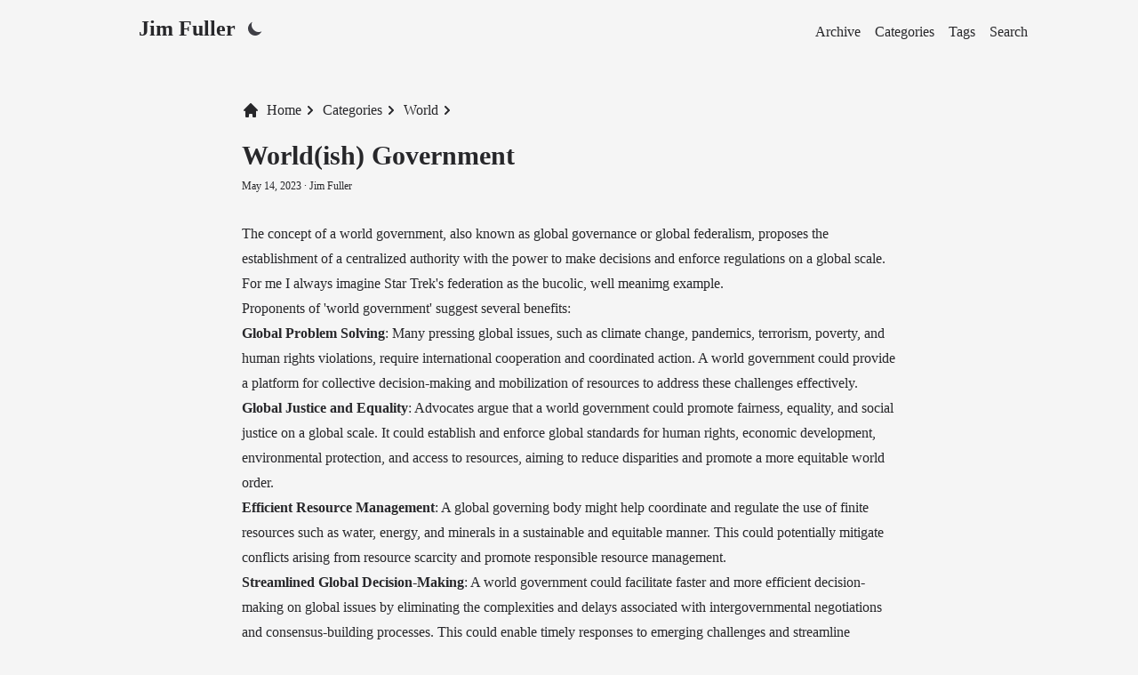

--- FILE ---
content_type: text/html; charset=utf-8
request_url: https://blog.jim.fuller.name/worldish-government
body_size: 3840
content:
<!DOCTYPE html>
<html lang="en">

<head>
    <meta charset="utf-8" />
    <meta name="viewport" content="width=device-width, initial-scale=1.0" />
    <meta name="generator" content="Pelican" />
    <title>World(ish) Government</title>
    <link rel="stylesheet" href="https://cdnjs.cloudflare.com/ajax/libs/font-awesome/5.15.4/css/all.min.css" />
    <link rel="stylesheet" href="https://fonts.googleapis.com/css?family=Roboto+Slab|Ruda" />
    <link rel="stylesheet" type="text/css" href="https://blog.jim.fuller.name/theme/css/main.css" />
    <link rel="stylesheet" href="https://blog.jim.fuller.name/theme/css/stork.css">
    <link rel="stylesheet" media="screen and (prefers-color-scheme: dark)"
        href="https://blog.jim.fuller.name/theme/css/stork-dark.css">
    <link
        href="https://blog.jim.fuller.name/feeds/all.atom.xml"
        type="application/atom+xml" rel="alternate" title="Jim Fuller Atom Feed" />
<meta name="description" content="A World Government already exists" />
    <script>
        if (localStorage.getItem('color-theme') === 'dark' || (!('color-theme' in localStorage) && window.matchMedia(
                '(prefers-color-scheme: dark)').matches)) {
            document.documentElement.classList.add('dark');
        } else {
            document.documentElement.classList.remove('dark')
        }
    </script>
</head>

<body class="min-h-screen flex flex-col max-w-7xl lg:max-w-none text-zinc-800 bg-neutral-100 
    dark:bg-neutral-900 dark:text-zinc-300 container mx-auto justify-center md:px-3 ">
    <nav class="sm:flex sm:justify-between xl:ml-32 pl-4 items-center">
        <div class="flex pt-4">
            <h1 class="font-semibold text-2xl"><a href="https://blog.jim.fuller.name/">Jim Fuller</a></h1>
            <button id="theme-toggle" type="button"
                class="text-zinc-700 dark:text-zinc-400 rounded-full focus:outline-none text-sm ml-2 p-1">
                <svg id="theme-toggle-dark-icon" class="w-5 h-5 hidden" fill="currentColor" viewBox="0 0 20 20"
                    xmlns="http://www.w3.org/2000/svg">
                    <path d="M17.293 13.293A8 8 0 016.707 2.707a8.001 8.001 0 1010.586 10.586z"></path>
                </svg>
                <svg id="theme-toggle-light-icon" class="w-5 h-5 hidden" fill="currentColor" viewBox="0 0 20 20"
                    xmlns="http://www.w3.org/2000/svg">
                    <path
                        d="M10 2a1 1 0 011 1v1a1 1 0 11-2 0V3a1 1 0 011-1zm4 8a4 4 0 11-8 0 4 4 0 018 0zm-.464 4.95l.707.707a1 1 0 001.414-1.414l-.707-.707a1 1 0 00-1.414 1.414zm2.12-10.607a1 1 0 010 1.414l-.706.707a1 1 0 11-1.414-1.414l.707-.707a1 1 0 011.414 0zM17 11a1 1 0 100-2h-1a1 1 0 100 2h1zm-7 4a1 1 0 011 1v1a1 1 0 11-2 0v-1a1 1 0 011-1zM5.05 6.464A1 1 0 106.465 5.05l-.708-.707a1 1 0 00-1.414 1.414l.707.707zm1.414 8.486l-.707.707a1 1 0 01-1.414-1.414l.707-.707a1 1 0 011.414 1.414zM4 11a1 1 0 100-2H3a1 1 0 000 2h1z"
                        fill-rule="evenodd" clip-rule="evenodd"></path>
                </svg>
            </button>
        </div>
        <ul class="flex flex-wrap lg:mr-24 md:pt-0">
            <li class="mr-4 pt-6"><a  href="https://blog.jim.fuller.name/archives.html">Archive</a></li>
            <li class="mr-4 pt-6"><a                     href="https://blog.jim.fuller.name/categories.html">Categories</a></li>
            <li class="mr-4 pt-6"><a  href="https://blog.jim.fuller.name/tags.html">Tags</a></li>
            <li class="mr-4 pt-6"><a  href="https://blog.jim.fuller.name/search.html">Search</a></li>
        </ul>
    </nav>
    <div class="flex-grow md:max-w-screen-md md:mx-auto md:w-3/4 px-4">
        <nav class="text-zinc-800 dark:text-zinc-300 mt-12 pb-2 md:mt-16" aria-label="Breadcrumb">
            <ul class="p-0 inline-flex items-center">
                <li class="flex items-center">
                    <a href="https://blog.jim.fuller.name/" class="text-zinc-800 dark:text-zinc-300 inline-flex items-center">
                        <svg class="w-5 h-5 mr-2" fill="currentColor" viewBox="0 0 20 20"
                            xmlns="http://www.w3.org/2000/svg">
                            <path
                                d="M10.707 2.293a1 1 0 00-1.414 0l-7 7a1 1 0 001.414 1.414L4 10.414V17a1 1 0 001 1h2a1 1 0 001-1v-2a1 1 0 011-1h2a1 1 0 011 1v2a1 1 0 001 1h2a1 1 0 001-1v-6.586l.293.293a1 1 0 001.414-1.414l-7-7z">
                            </path>
                        </svg>
                        Home
                    </a>
                    <svg class="fill-current w-3 h-3 mr-2 ml-1" xmlns="http://www.w3.org/2000/svg"
                        viewBox="0 0 320 512">
                        <path
                            d="M285.476 272.971L91.132 467.314c-9.373 9.373-24.569 9.373-33.941 0l-22.667-22.667c-9.357-9.357-9.375-24.522-.04-33.901L188.505 256 34.484 101.255c-9.335-9.379-9.317-24.544.04-33.901l22.667-22.667c9.373-9.373 24.569-9.373 33.941 0L285.475 239.03c9.373 9.372 9.373 24.568.001 33.941z" />
                    </svg>
                </li>
                <li class="flex items-center">
                    <a href="https://blog.jim.fuller.name/categories.html">Categories</a>
                    <svg class="fill-current w-3 h-3 mr-2 ml-1" xmlns="http://www.w3.org/2000/svg"
                        viewBox="0 0 320 512">
                        <path
                            d="M285.476 272.971L91.132 467.314c-9.373 9.373-24.569 9.373-33.941 0l-22.667-22.667c-9.357-9.357-9.375-24.522-.04-33.901L188.505 256 34.484 101.255c-9.335-9.379-9.317-24.544.04-33.901l22.667-22.667c9.373-9.373 24.569-9.373 33.941 0L285.475 239.03c9.373 9.372 9.373 24.568.001 33.941z" />
                    </svg>
                </li>
                <li class="flex items-center">
                    <a href="https://blog.jim.fuller.name/category/world.html">World</a>
                </li>
                <svg class="fill-current w-3 h-3 mr-2 ml-1" xmlns="http://www.w3.org/2000/svg" viewBox="0 0 320 512">
                    <path
                        d="M285.476 272.971L91.132 467.314c-9.373 9.373-24.569 9.373-33.941 0l-22.667-22.667c-9.357-9.357-9.375-24.522-.04-33.901L188.505 256 34.484 101.255c-9.335-9.379-9.317-24.544.04-33.901l22.667-22.667c9.373-9.373 24.569-9.373 33.941 0L285.475 239.03c9.373 9.372 9.373 24.568.001 33.941z" />
                </svg>
            </ul>
        </nav>

<main>
  <header>
    <h1 class="font-semibold text-3xl my-2">World(ish) Government</h1>
    <footer class="flex text-sm text-zinc-800 dark:text-zinc-400">
      <div class="flex text-xs text-zinc-800 dark:text-zinc-400">
        <time>May 14, 2023</time>
        <div>
        </div>
        <div>
          <span>&nbsp;·&nbsp;Jim Fuller</span>
        </div>
      </div>
    </footer>
  </header>
  <div class="max-w-7xl container mx-auto my-8 text-zinc-800 dark:text-zinc-300  
              prose lg:max-w-none prose-headings:text-zinc-800 prose-headings:dark:text-zinc-300 
              prose-h1:text-3xl lg:prose-h1:text-3xl prose-headings:font-semibold 
              prose-pre:bg-zinc-200 prose-pre:text-zinc-800
              dark:prose-pre:bg-zinc-800 dark:prose-pre:text-zinc-200
              prose-blockquote:text-zinc-800
              dark:prose-blockquote:text-zinc-200
              prose-a:text-gray-500
              dark:prose-a:text-gray-400
              dark:prose-strong:text-zinc-200 
              dark:prose-code:text-zinc-200
              dark:prose-code:bg-zinc-800
              prose-code:bg-zinc-200
              prose-code:font-light
              prose-img:rounded-md
              ">
    <p>The concept of a world government, also known as global governance or global federalism, proposes the establishment of a centralized authority with the power to 
make decisions and enforce regulations on a global scale. For me I always imagine Star Trek's federation as the bucolic, well meanimg example.</p>
<p>Proponents of 'world government' suggest several benefits:</p>
<p><strong>Global Problem Solving</strong>: Many pressing global issues, such as climate change, pandemics, terrorism, poverty, and human rights violations, require international cooperation and coordinated action. A world government could provide a platform for collective decision-making and mobilization of resources to address these challenges effectively.</p>
<p><strong>Global Justice and Equality</strong>: Advocates argue that a world government could promote fairness, equality, and social justice on a global scale. It could establish and enforce global standards for human rights, economic development, environmental protection, and access to resources, aiming to reduce disparities and promote a more equitable world order.</p>
<p><strong>Efficient Resource Management</strong>: A global governing body might help coordinate and regulate the use of finite resources such as water, energy, and minerals in a sustainable and equitable manner. This could potentially mitigate conflicts arising from resource scarcity and promote responsible resource management.</p>
<p><strong>Streamlined Global Decision-Making</strong>: A world government could facilitate faster and more efficient decision-making on global issues by eliminating the complexities and delays associated with intergovernmental negotiations and consensus-building processes. This could enable timely responses to emerging challenges and streamline international cooperation.</p>
<p><strong>Peace and Security</strong>: A world government could aim to prevent or resolve conflicts among nations through diplomatic means, arbitration, and enforceable international law. The centralized authority could help reduce the risk of war, promote stability, and coordinate efforts to address global security challenges.</p>
<p>Critics argue that centralized global governance erodes national sovereignty, limit individual freedoms, and create an unaccountable and distant authority. I do not disagree eg. distributed 'power' naturally 
compartmentalises ... decentralised approaches are more robust, etc ... clearly there are pros/cons to balance.</p>
<p>Practical feasibility of a world government seems low ... or perhaps predicated on something awful like some singular event where the few rule the many. I guess it is possible that such a singular
event could unify the nations of the world to act as one (ex. Climate, Asteroid, Alien invasion ...) but based on recent human performance during COVID I find it hard to 
imagine.</p>
<p>Another way to think about this is to look how interconnected the world already is ... commerce is certainely global with the largest entities approaching the size of major
nations. </p>
<p>There is also deep integration between countries now eg. a russian oligarch financing outcomes in the United States (or Congo, Sudan, etc) or a mexican president directing a bloc of voters in the US and the 
myriad of interventions between countries large and small ... regardless to say of the legality of such integration ... it is integration nonetheless.</p>
<p>TLDR (narrator: not at the end Jim!): we will get a world 'government' but it will not be Star Trek.</p>
    <!-- <div class="aspect-w-16 aspect-h-9 mx-auto"></div> CSS placeholder -->
  </div>
  <footer class="flex flex-col mt-10 ">
    <ul class="flex flex-wrap">
      <a href="https://blog.jim.fuller.name/tag/random.html">
        <li
          class="bg-zinc-200 hover:bg-zinc-300 dark:hover:bg-zinc-800 dark:bg-zinc-700 text-zinc-500 dark:text-neutral-400 mb-2 mr-2 px-3 py-1.5 rounded-md transition ease-in active:-translate-y-1 active:scale-110 duration-75">
          random
        </li>
      </a>
    </ul>
    <div class="flex w-full my-2 bg-zinc-200 dark:bg-zinc-700 rounded-lg">
      <div class="w-1/2 rounded-l-lg"></div>
    </div>
    <div class="flex bg-zinc-200 dark:bg-zinc-700 py-2 rounded-lg justify-center space-x-2 text-xs">
    </div>
  </footer>
  <div>
  </div>
</main>

    </div>
    <footer class="flex w-full text-xs justify-center mt-10 mb-6 text-zinc-500 dark:text-zinc-400">
        <div class="px-4">
            <span>©2022&nbsp;&#8226;&nbsp;</span>Powered by
            <a class="underline" href="https://getpelican.com/">Pelican</a>&nbsp;&
            <a class="underline" href="https://github.com/aleylara/Papyrus">&nbsp;Papyrus</a>
        </div>
    </footer>


    <script>
        let themeToggleDarkIcon = document.getElementById('theme-toggle-dark-icon');
        let themeToggleLightIcon = document.getElementById('theme-toggle-light-icon');
        if (localStorage.getItem('color-theme') === 'dark' || (!('color-theme' in localStorage) && window.matchMedia(
                '(prefers-color-scheme: dark)').matches)) {
            themeToggleLightIcon.classList.remove('hidden');
        } else {
            themeToggleDarkIcon.classList.remove('hidden');
        }
        let themeToggleBtn = document.getElementById('theme-toggle');
        themeToggleBtn.addEventListener('click', function () {
            themeToggleDarkIcon.classList.toggle('hidden');
            themeToggleLightIcon.classList.toggle('hidden');
            if (localStorage.getItem('color-theme')) {
                if (localStorage.getItem('color-theme') === 'light') {
                    document.documentElement.classList.add('dark');
                    localStorage.setItem('color-theme', 'dark');
                } else {
                    document.documentElement.classList.remove('dark');
                    localStorage.setItem('color-theme', 'light');
                }
            } else {
                if (document.documentElement.classList.contains('dark')) {
                    document.documentElement.classList.remove('dark');
                    localStorage.setItem('color-theme', 'light');
                } else {
                    document.documentElement.classList.add('dark');
                    localStorage.setItem('color-theme', 'dark');
                }
            }
        });
    </script>
    <script src="https://files.stork-search.net/releases/v1.4.0/stork.js"></script>
    <script>
        stork.register("sitesearch", "https://blog.jim.fuller.name/search-index.st")
    </script>
</body>

</html>

--- FILE ---
content_type: text/html; charset=utf-8
request_url: https://blog.jim.fuller.name/search-index.st
body_size: 2361
content:
<!DOCTYPE html>
<html lang="en">

<head>
    <meta charset="utf-8" />
    <meta name="viewport" content="width=device-width, initial-scale=1.0" />
    <meta name="generator" content="Pelican" />
    <title> Jim Fuller </title>
    <link rel="stylesheet" href="https://cdnjs.cloudflare.com/ajax/libs/font-awesome/5.15.4/css/all.min.css" />
    <link rel="stylesheet" href="https://fonts.googleapis.com/css?family=Roboto+Slab|Ruda" />
    <link rel="stylesheet" type="text/css" href="https://blog.jim.fuller.name/theme/css/main.css" />
    <link rel="stylesheet" href="https://blog.jim.fuller.name/theme/css/stork.css">
    <link rel="stylesheet" media="screen and (prefers-color-scheme: dark)"
        href="https://blog.jim.fuller.name/theme/css/stork-dark.css">
    <link
        href="https://blog.jim.fuller.name/feeds/all.atom.xml"
        type="application/atom+xml" rel="alternate" title="Jim Fuller Atom Feed" />
    <script>
        if (localStorage.getItem('color-theme') === 'dark' || (!('color-theme' in localStorage) && window.matchMedia(
                '(prefers-color-scheme: dark)').matches)) {
            document.documentElement.classList.add('dark');
        } else {
            document.documentElement.classList.remove('dark')
        }
    </script>
</head>

<body class="min-h-screen flex flex-col max-w-7xl lg:max-w-none text-zinc-800 bg-neutral-100 
    dark:bg-neutral-900 dark:text-zinc-300 container mx-auto justify-center md:px-3 ">
    <nav class="sm:flex sm:justify-between xl:ml-32 pl-4 items-center">
        <div class="flex pt-4">
            <h1 class="font-semibold text-2xl"><a href="https://blog.jim.fuller.name/">Jim Fuller</a></h1>
            <button id="theme-toggle" type="button"
                class="text-zinc-700 dark:text-zinc-400 rounded-full focus:outline-none text-sm ml-2 p-1">
                <svg id="theme-toggle-dark-icon" class="w-5 h-5 hidden" fill="currentColor" viewBox="0 0 20 20"
                    xmlns="http://www.w3.org/2000/svg">
                    <path d="M17.293 13.293A8 8 0 016.707 2.707a8.001 8.001 0 1010.586 10.586z"></path>
                </svg>
                <svg id="theme-toggle-light-icon" class="w-5 h-5 hidden" fill="currentColor" viewBox="0 0 20 20"
                    xmlns="http://www.w3.org/2000/svg">
                    <path
                        d="M10 2a1 1 0 011 1v1a1 1 0 11-2 0V3a1 1 0 011-1zm4 8a4 4 0 11-8 0 4 4 0 018 0zm-.464 4.95l.707.707a1 1 0 001.414-1.414l-.707-.707a1 1 0 00-1.414 1.414zm2.12-10.607a1 1 0 010 1.414l-.706.707a1 1 0 11-1.414-1.414l.707-.707a1 1 0 011.414 0zM17 11a1 1 0 100-2h-1a1 1 0 100 2h1zm-7 4a1 1 0 011 1v1a1 1 0 11-2 0v-1a1 1 0 011-1zM5.05 6.464A1 1 0 106.465 5.05l-.708-.707a1 1 0 00-1.414 1.414l.707.707zm1.414 8.486l-.707.707a1 1 0 01-1.414-1.414l.707-.707a1 1 0 011.414 1.414zM4 11a1 1 0 100-2H3a1 1 0 000 2h1z"
                        fill-rule="evenodd" clip-rule="evenodd"></path>
                </svg>
            </button>
        </div>
        <ul class="flex flex-wrap lg:mr-24 md:pt-0">
            <li class="mr-4 pt-6"><a  href="https://blog.jim.fuller.name/archives.html">Archive</a></li>
            <li class="mr-4 pt-6"><a                     href="https://blog.jim.fuller.name/categories.html">Categories</a></li>
            <li class="mr-4 pt-6"><a  href="https://blog.jim.fuller.name/tags.html">Tags</a></li>
            <li class="mr-4 pt-6"><a  href="https://blog.jim.fuller.name/search.html">Search</a></li>
        </ul>
    </nav>
    <div class="flex-grow md:max-w-screen-md md:mx-auto md:w-3/4 px-4">

<div class="my-12 md:my-24 text-zinc-800 dark:text-zinc-300">
  <h1 class="mb-6 text-3xl font-bold">random (programmer) thoughts</h1>
    <p class="mb-8 text-zinc-500 dark:text-zinc-400"> 
</p>
  <ul class="flex px-2 space-x-4 text-lg">
    <li><a href="https://github.com/xquery"><i class="fab fa-github fa-lg" aria-hidden="true" target="_blank"
          rel="noopener noreferrer" title="github"></i></a></li>
    <li><a href="https://mastodon.social/@jimfuller"><i class="fab fa-mastodon fa-lg" aria-hidden="true" target="_blank"
          rel="noopener noreferrer" title="mastodon"></i></a></li>
    <li><a href="https://blog.jim.fuller.name/
feeds/all.atom.xml"
        type="application/atom+xml" title="feeds/all.atom.xml" rel="alternate"><i class="fa fa-rss fa-lg"
          aria-hidden="true"></i></a>
    </li>
  </ul>
</div>

<div class="py-1">
  <ul>
    <a href="https://blog.jim.fuller.name/dear-chatgpt-ceo.html" rel="bookmark" title="Permalink to Dear ChatGPT CEO">
      <li class="transition ease-in active:-translate-y-1 active:scale-110 duration-75">
        <div class="bg-white dark:bg-zinc-800 p-4 md:p-6 mb-4 rounded-lg">
          <header class="font-semibold text-2xl mb-2">
            <h1>Dear ChatGPT CEO</h1>
          </header>
          <div class="max-w-7xl container mx-auto my-4 justify-center overflow-hidden mb-2 text-sm text-zinc-800 dark:text-zinc-400
          prose lg:max-w-none prose-headings:text-zinc-800 prose-headings:dark:text-zinc-300 
          prose-h1:text-3xl prose-headings:font-semibold 
          prose-pre:bg-zinc-200 prose-pre:text-zinc-800
          dark:prose-pre:bg-zinc-800 dark:prose-pre:text-zinc-200
          prose-blockquote:text-zinc-800
          dark:prose-blockquote:text-zinc-200
          prose-a:text-gray-500
          dark:prose-a:text-gray-400
          dark:prose-strong:text-zinc-200 
          dark:prose-code:text-zinc-200
          dark:prose-code:bg-zinc-800
          prose-code:bg-zinc-200
          prose-code:font-light
          prose-img:rounded-md
          ">
            <p>Declare your open source licenses</p>
          </div>
          <div class="flex text-xs text-zinc-800 dark:text-zinc-400">
            <time>May 17, 2023</time>
            <div>
            </div>
            <div>
                <span>&nbsp;·&nbsp;Jim Fuller</span>
            </div>
          </div>
      </li>
    </a>
    <a href="https://blog.jim.fuller.name/worldish-government.html" rel="bookmark" title="Permalink to World(ish) Government">
      <li class="transition ease-in active:-translate-y-1 active:scale-110 duration-75">
        <div class="bg-white dark:bg-zinc-800 p-4 md:p-6 mb-4 rounded-lg">
          <header class="font-semibold text-2xl mb-2">
            <h1>World(ish) Government</h1>
          </header>
          <div class="max-w-7xl container mx-auto my-4 justify-center overflow-hidden mb-2 text-sm text-zinc-800 dark:text-zinc-400
          prose lg:max-w-none prose-headings:text-zinc-800 prose-headings:dark:text-zinc-300 
          prose-h1:text-3xl prose-headings:font-semibold 
          prose-pre:bg-zinc-200 prose-pre:text-zinc-800
          dark:prose-pre:bg-zinc-800 dark:prose-pre:text-zinc-200
          prose-blockquote:text-zinc-800
          dark:prose-blockquote:text-zinc-200
          prose-a:text-gray-500
          dark:prose-a:text-gray-400
          dark:prose-strong:text-zinc-200 
          dark:prose-code:text-zinc-200
          dark:prose-code:bg-zinc-800
          prose-code:bg-zinc-200
          prose-code:font-light
          prose-img:rounded-md
          ">
            <p>A World Government already exists</p>
          </div>
          <div class="flex text-xs text-zinc-800 dark:text-zinc-400">
            <time>May 14, 2023</time>
            <div>
            </div>
            <div>
                <span>&nbsp;·&nbsp;Jim Fuller</span>
            </div>
          </div>
      </li>
    </a>
    <a href="https://blog.jim.fuller.name/open-source-religion.html" rel="bookmark" title="Permalink to Open Source religion ...">
      <li class="transition ease-in active:-translate-y-1 active:scale-110 duration-75">
        <div class="bg-white dark:bg-zinc-800 p-4 md:p-6 mb-4 rounded-lg">
          <header class="font-semibold text-2xl mb-2">
            <h1>Open Source religion ...</h1>
          </header>
          <div class="max-w-7xl container mx-auto my-4 justify-center overflow-hidden mb-2 text-sm text-zinc-800 dark:text-zinc-400
          prose lg:max-w-none prose-headings:text-zinc-800 prose-headings:dark:text-zinc-300 
          prose-h1:text-3xl prose-headings:font-semibold 
          prose-pre:bg-zinc-200 prose-pre:text-zinc-800
          dark:prose-pre:bg-zinc-800 dark:prose-pre:text-zinc-200
          prose-blockquote:text-zinc-800
          dark:prose-blockquote:text-zinc-200
          prose-a:text-gray-500
          dark:prose-a:text-gray-400
          dark:prose-strong:text-zinc-200 
          dark:prose-code:text-zinc-200
          dark:prose-code:bg-zinc-800
          prose-code:bg-zinc-200
          prose-code:font-light
          prose-img:rounded-md
          ">
            <p>Is open source a synthetic religion ?</p>
          </div>
          <div class="flex text-xs text-zinc-800 dark:text-zinc-400">
            <time>March 26, 2023</time>
            <div>
            </div>
            <div>
                <span>&nbsp;·&nbsp;Jim Fuller</span>
            </div>
          </div>
      </li>
    </a>
    <a href="https://blog.jim.fuller.name/weeknote-20230326.html" rel="bookmark" title="Permalink to Weeknote 2023.03.26">
      <li class="transition ease-in active:-translate-y-1 active:scale-110 duration-75">
        <div class="bg-white dark:bg-zinc-800 p-4 md:p-6 mb-4 rounded-lg">
          <header class="font-semibold text-2xl mb-2">
            <h1>Weeknote 2023.03.26</h1>
          </header>
          <div class="max-w-7xl container mx-auto my-4 justify-center overflow-hidden mb-2 text-sm text-zinc-800 dark:text-zinc-400
          prose lg:max-w-none prose-headings:text-zinc-800 prose-headings:dark:text-zinc-300 
          prose-h1:text-3xl prose-headings:font-semibold 
          prose-pre:bg-zinc-200 prose-pre:text-zinc-800
          dark:prose-pre:bg-zinc-800 dark:prose-pre:text-zinc-200
          prose-blockquote:text-zinc-800
          dark:prose-blockquote:text-zinc-200
          prose-a:text-gray-500
          dark:prose-a:text-gray-400
          dark:prose-strong:text-zinc-200 
          dark:prose-code:text-zinc-200
          dark:prose-code:bg-zinc-800
          prose-code:bg-zinc-200
          prose-code:font-light
          prose-img:rounded-md
          ">
            
          </div>
          <div class="flex text-xs text-zinc-800 dark:text-zinc-400">
            <time>March 26, 2023</time>
            <div>
            </div>
            <div>
                <span>&nbsp;·&nbsp;Jim Fuller</span>
            </div>
          </div>
      </li>
    </a>
    <a href="https://blog.jim.fuller.name/weeknote-20230130.html" rel="bookmark" title="Permalink to Weeknote 2023.01.30">
      <li class="transition ease-in active:-translate-y-1 active:scale-110 duration-75">
        <div class="bg-white dark:bg-zinc-800 p-4 md:p-6 mb-4 rounded-lg">
          <header class="font-semibold text-2xl mb-2">
            <h1>Weeknote 2023.01.30</h1>
          </header>
          <div class="max-w-7xl container mx-auto my-4 justify-center overflow-hidden mb-2 text-sm text-zinc-800 dark:text-zinc-400
          prose lg:max-w-none prose-headings:text-zinc-800 prose-headings:dark:text-zinc-300 
          prose-h1:text-3xl prose-headings:font-semibold 
          prose-pre:bg-zinc-200 prose-pre:text-zinc-800
          dark:prose-pre:bg-zinc-800 dark:prose-pre:text-zinc-200
          prose-blockquote:text-zinc-800
          dark:prose-blockquote:text-zinc-200
          prose-a:text-gray-500
          dark:prose-a:text-gray-400
          dark:prose-strong:text-zinc-200 
          dark:prose-code:text-zinc-200
          dark:prose-code:bg-zinc-800
          prose-code:bg-zinc-200
          prose-code:font-light
          prose-img:rounded-md
          ">
            
          </div>
          <div class="flex text-xs text-zinc-800 dark:text-zinc-400">
            <time>January 30, 2023</time>
            <div>
            </div>
            <div>
                <span>&nbsp;·&nbsp;Jim Fuller</span>
            </div>
          </div>
      </li>
    </a>
    <a href="https://blog.jim.fuller.name/reporting-bugs-well.html" rel="bookmark" title="Permalink to Reporting bugs well">
      <li class="transition ease-in active:-translate-y-1 active:scale-110 duration-75">
        <div class="bg-white dark:bg-zinc-800 p-4 md:p-6 mb-4 rounded-lg">
          <header class="font-semibold text-2xl mb-2">
            <h1>Reporting bugs well</h1>
          </header>
          <div class="max-w-7xl container mx-auto my-4 justify-center overflow-hidden mb-2 text-sm text-zinc-800 dark:text-zinc-400
          prose lg:max-w-none prose-headings:text-zinc-800 prose-headings:dark:text-zinc-300 
          prose-h1:text-3xl prose-headings:font-semibold 
          prose-pre:bg-zinc-200 prose-pre:text-zinc-800
          dark:prose-pre:bg-zinc-800 dark:prose-pre:text-zinc-200
          prose-blockquote:text-zinc-800
          dark:prose-blockquote:text-zinc-200
          prose-a:text-gray-500
          dark:prose-a:text-gray-400
          dark:prose-strong:text-zinc-200 
          dark:prose-code:text-zinc-200
          dark:prose-code:bg-zinc-800
          prose-code:bg-zinc-200
          prose-code:font-light
          prose-img:rounded-md
          ">
            
          </div>
          <div class="flex text-xs text-zinc-800 dark:text-zinc-400">
            <time>January 01, 2023</time>
            <div>
            </div>
            <div>
                <span>&nbsp;·&nbsp;Jim Fuller</span>
            </div>
          </div>
      </li>
    </a>
    <a href="https://blog.jim.fuller.name/happy-new-year-and-small-decisions.html" rel="bookmark" title="Permalink to Happy New Year and small decisions...">
      <li class="transition ease-in active:-translate-y-1 active:scale-110 duration-75">
        <div class="bg-white dark:bg-zinc-800 p-4 md:p-6 mb-4 rounded-lg">
          <header class="font-semibold text-2xl mb-2">
            <h1>Happy New Year and small decisions...</h1>
          </header>
          <div class="max-w-7xl container mx-auto my-4 justify-center overflow-hidden mb-2 text-sm text-zinc-800 dark:text-zinc-400
          prose lg:max-w-none prose-headings:text-zinc-800 prose-headings:dark:text-zinc-300 
          prose-h1:text-3xl prose-headings:font-semibold 
          prose-pre:bg-zinc-200 prose-pre:text-zinc-800
          dark:prose-pre:bg-zinc-800 dark:prose-pre:text-zinc-200
          prose-blockquote:text-zinc-800
          dark:prose-blockquote:text-zinc-200
          prose-a:text-gray-500
          dark:prose-a:text-gray-400
          dark:prose-strong:text-zinc-200 
          dark:prose-code:text-zinc-200
          dark:prose-code:bg-zinc-800
          prose-code:bg-zinc-200
          prose-code:font-light
          prose-img:rounded-md
          ">
            <p>Life is wonderful</p>
          </div>
          <div class="flex text-xs text-zinc-800 dark:text-zinc-400">
            <time>December 31, 2022</time>
            <div>
            </div>
            <div>
                <span>&nbsp;·&nbsp;Jim Fuller</span>
            </div>
          </div>
      </li>
    </a>
    <a href="https://blog.jim.fuller.name/human-zero-day.html" rel="bookmark" title="Permalink to Human zero day">
      <li class="transition ease-in active:-translate-y-1 active:scale-110 duration-75">
        <div class="bg-white dark:bg-zinc-800 p-4 md:p-6 mb-4 rounded-lg">
          <header class="font-semibold text-2xl mb-2">
            <h1>Human zero day</h1>
          </header>
          <div class="max-w-7xl container mx-auto my-4 justify-center overflow-hidden mb-2 text-sm text-zinc-800 dark:text-zinc-400
          prose lg:max-w-none prose-headings:text-zinc-800 prose-headings:dark:text-zinc-300 
          prose-h1:text-3xl prose-headings:font-semibold 
          prose-pre:bg-zinc-200 prose-pre:text-zinc-800
          dark:prose-pre:bg-zinc-800 dark:prose-pre:text-zinc-200
          prose-blockquote:text-zinc-800
          dark:prose-blockquote:text-zinc-200
          prose-a:text-gray-500
          dark:prose-a:text-gray-400
          dark:prose-strong:text-zinc-200 
          dark:prose-code:text-zinc-200
          dark:prose-code:bg-zinc-800
          prose-code:bg-zinc-200
          prose-code:font-light
          prose-img:rounded-md
          ">
            
          </div>
          <div class="flex text-xs text-zinc-800 dark:text-zinc-400">
            <time>December 24, 2022</time>
            <div>
            </div>
            <div>
                <span>&nbsp;·&nbsp;Jim Fuller</span>
            </div>
          </div>
      </li>
    </a>
  </ul>
</div>
<div class="relative h-12 mt-3">
    <a href="https://blog.jim.fuller.name/index2.html">
        <button
            class="bg-zinc-800 dark:bg-zinc-300 rounded-full py-2.5 px-4 text-zinc-100 dark:text-zinc-800 font-medium text-xs absolute right-0">
            Next Page &raquo;
        </button></a>
</div>

    </div>
    <footer class="flex w-full text-xs justify-center mt-10 mb-6 text-zinc-500 dark:text-zinc-400">
        <div class="px-4">
            <span>©2022&nbsp;&#8226;&nbsp;</span>Powered by
            <a class="underline" href="https://getpelican.com/">Pelican</a>&nbsp;&
            <a class="underline" href="https://github.com/aleylara/Papyrus">&nbsp;Papyrus</a>
        </div>
    </footer>


    <script>
        let themeToggleDarkIcon = document.getElementById('theme-toggle-dark-icon');
        let themeToggleLightIcon = document.getElementById('theme-toggle-light-icon');
        if (localStorage.getItem('color-theme') === 'dark' || (!('color-theme' in localStorage) && window.matchMedia(
                '(prefers-color-scheme: dark)').matches)) {
            themeToggleLightIcon.classList.remove('hidden');
        } else {
            themeToggleDarkIcon.classList.remove('hidden');
        }
        let themeToggleBtn = document.getElementById('theme-toggle');
        themeToggleBtn.addEventListener('click', function () {
            themeToggleDarkIcon.classList.toggle('hidden');
            themeToggleLightIcon.classList.toggle('hidden');
            if (localStorage.getItem('color-theme')) {
                if (localStorage.getItem('color-theme') === 'light') {
                    document.documentElement.classList.add('dark');
                    localStorage.setItem('color-theme', 'dark');
                } else {
                    document.documentElement.classList.remove('dark');
                    localStorage.setItem('color-theme', 'light');
                }
            } else {
                if (document.documentElement.classList.contains('dark')) {
                    document.documentElement.classList.remove('dark');
                    localStorage.setItem('color-theme', 'light');
                } else {
                    document.documentElement.classList.add('dark');
                    localStorage.setItem('color-theme', 'dark');
                }
            }
        });
    </script>
    <script src="https://files.stork-search.net/releases/v1.4.0/stork.js"></script>
    <script>
        stork.register("sitesearch", "https://blog.jim.fuller.name/search-index.st")
    </script>
</body>

</html>

--- FILE ---
content_type: text/css; charset=utf-8
request_url: https://blog.jim.fuller.name/theme/css/stork-dark.css
body_size: -106
content:
@import url(https://files.stork-search.net/basic.css);

body:not(.stork-multitheme),
.stork-wrapper-dark {
  --stork-border-color: hsl(0, 0%, 36%);
  --stork-background-color: hsl(0, 0%, 22%);
  --stork-accent-color: hsl(194, 90%, 53%);

  --stork-input-text-color: white;

  --stork-results-hover-color: hsl(210, 83%, 16%);
  --stork-results-title-color: white;
  --stork-results-excerpt-color: hsla(0, 0%, 80%, 1);
  --stork-results-highlight-color: rgb(94, 201, 186);
  --stork-results-border-color: hsl(0, 0%, 30%);
}

body:not(.stork-multitheme) .stork-close-button,
.stork-wrapper-dark .stork-close-button {
  background: linear-gradient(
    to bottom,
    hsl(0, 0%, 60%) 0%,
    hsl(0, 0%, 50%) 100%
  );
  border: 1px solid hsla(0, 0%, 50%, 0.8);
  color: hsl(0, 0%, 25%);
}

body:not(.stork-multitheme) .stork-close-button:hover,
.stork-wrapper-dark .stork-close-button:hover {
  background: hsla(0, 0%, 45%);
  cursor: pointer;
}

body:not(.stork-multitheme) .stork-close-button:active,
.stork-wrapper-dark .stork-close-button:active {
  background: hsla(0, 0%, 40%);
}


--- FILE ---
content_type: text/css
request_url: https://files.stork-search.net/basic.css
body_size: 1199
content:
:root {
  --stork-border-color: hsl(0, 0%, 65%);
  --stork-background-color: hsla(0, 0%, 97%, 1);
  --stork-font-family: inherit;
  --stork-size-multiplier: 1;
  --stork-accent-color: hsl(210, 72%, 45%);

  --stork-input-width: 100%;
  --stork-input-border-radius: 8px;
  --stork-input-text-color: black;
  --stork-input-shadow: 1;

  --stork-results-width: 100%;
  --stork-results-border-radius: 4px;
  --stork-results-shadow: 1;
  --stork-results-hover-color: hsl(210, 65%, 75%);
  --stork-results-title-color: black;
  --stork-results-excerpt-color: black;
  --stork-results-highlight-color: rgb(245, 230, 26);
  --stork-results-border-color: var(--stork-border-color);
}

.stork-wrapper {
  position: relative;
  font-family: var(--stork-font-family);
  box-sizing: border-box;
  font-size: 1em * var(--stork-size-multiplier);
}

.stork-wrapper *,
.stork-wrapper *:before,
.stork-wrapper *:after {
  box-sizing: border-box;
}

.stork-input {
  width: var(--stork-input-width);
  height: 2.4em;
  font-size: 1em;
  padding: 0.4em 0.8em;
  position: relative;
  box-shadow: inset 0 0.1em 0.3em
    hsla(0, 0%, 0%, calc(var(--stork-input-shadow) * 0.25));
  border: 1px solid var(--stork-border-color);
  border-radius: var(--stork-input-border-radius);
  background-color: var(--stork-background-color);
  color: var(--stork-input-text-color);
  font-family: var(--stork-font-family);
}

.stork-input:focus {
  outline: none;
}

.stork-progress {
  position: absolute;
  display: block;
  content: "";
  bottom: 1px;
  background-color: var(--stork-accent-color);
  box-shadow: 0 0 8px var(--stork-accent-color);
  height: 1px;
  transition: width 0.25s ease, opacity 0.4s ease 0.4s;
}

.stork-output {
  position: absolute;
  width: var(--stork-results-width);
  margin-top: 0.5em;
  border-radius: var(--stork-results-border-radius);
  display: flex;
  flex-direction: column;
  z-index: 100;
  color: var(--stork-results-title-color);
  font-weight: 400;
  font-family: var(--stork-font-family);
}

.stork-attribution a:link,
.stork-attribution a:visited {
  color: var(--stork-accent-color);
}

.stork-output-visible {
  border: 1px solid var(--stork-border-color);
  box-shadow: 0px 0px 2.2px
      rgba(0, 0, 0, calc(var(--stork-results-shadow) * 0.02)),
    0px 0px 5.3px rgba(0, 0, 0, calc(var(--stork-results-shadow) * 0.028)),
    0px 0px 10px rgba(0, 0, 0, calc(var(--stork-results-shadow) * 0.035)),
    0px 0px 17.9px rgba(0, 0, 0, calc(var(--stork-results-shadow) * 0.042)),
    0px 0px 33.4px rgba(0, 0, 0, calc(var(--stork-results-shadow) * 0.05)),
    0px 0px 80px rgba(0, 0, 0, calc(var(--stork-results-shadow) * 0.07));
  background: var(--stork-background-color);
}

.stork-message {
  width: 100%;
  padding: 0.5em 1em;
  color: var(--stork-results-title-color);
}

.stork-attribution {
  width: 100%;
  padding: 0.5em 1em;
  font-size: 0.8em;
  color: var(--stork-results-title-color);
}

.stork-results {
  margin: 0;
  padding: 0.25em 0;
  width: 100%;
  list-style-type: none;
  max-height: 25em;
  overflow-y: scroll;
  border-top: 1px solid var(--stork-border-color);
  border-bottom: 1px solid var(--stork-border-color);
  box-shadow: inset 0em 0.7em 0.7em -0.7em hsla(0, 0%, 0%, calc(var(
              --stork-results-shadow
            ) * 0.34)),
    inset 0em -0.7em 0.7em -0.7em
      hsl(0, 0%, 0%, calc(var(--stork-results-shadow) * 0.34));
}

.stork-result:not(:last-child) {
  border-bottom: 1px solid var(--stork-results-border-color);
}

.stork-result.selected {
  background: var(--stork-results-hover-color);
}

.stork-result a:link {
  padding: 1em;
  display: block;
  color: currentcolor;
  text-decoration: none;
}

.stork-result p {
  margin: 0;
}

.stork-title {
  font-weight: bold;
  font-size: 0.95em;
  margin: 0 0 0.75em 0;
  color: var(--stork-results-title-color);

  /* Flexbox container for the title and the score, when debugging */
  display: flex;
  justify-content: space-between;
}

.stork-excerpt {
  font-size: 0.8em;
  line-height: 1;
  margin: 0;
  color: var(--stork-results-excerpt-color);

  /* Flexbox container for the title and the score, when debugging */
  display: flex;
  justify-content: space-between;
}

.stork-excerpt:not(:last-of-type) {
  margin-bottom: 0.6em;
}

.stork-highlight {
  background-color: var(--stork-results-highlight-color);
  padding: 0 0.1em;
}

.stork-error {
  outline: 2px solid hsl(0, 89%, 46%);
}

.stork-close-button {
  position: absolute;
  bottom: 0;
  right: 0;
  margin: 0.3em 0.4em;
  height: 1.5em;
  width: 1.5em;
  padding: 0px;
  background: linear-gradient(
    to bottom,
    hsl(0, 0%, 85%) 0%,
    hsl(0, 0%, 75%) 100%
  );
  border: 1px solid hsla(0, 0%, 50%, 0.8);
  font-size: 1.1em;
  color: hsl(0, 0%, 45%);
  border-radius: 15%;
  line-height: 1;
}

.stork-close-button svg {
  width: 0.8em;
  position: relative;
  top: 1px;
}

.stork-close-button:hover {
  background: hsla(0, 0%, 70%);
  cursor: pointer;
}

.stork-close-button:active {
  background: hsla(0, 0%, 65%);
}


--- FILE ---
content_type: text/javascript
request_url: https://files.stork-search.net/releases/v1.4.0/stork.js
body_size: 7167
content:
var stork;(()=>{"use strict";var e={81:(e,t,n)=>{let r;n.r(t),n.d(t,{wasm_register_index:()=>v,wasm_search:()=>y,wasm_stork_version:()=>w,default:()=>_});const s=new Array(32).fill(void 0);function o(e){return s[e]}s.push(void 0,null,!0,!1);let i=s.length;let a=0,l=null;function u(){return null!==l&&l.buffer===r.memory.buffer||(l=new Uint8Array(r.memory.buffer)),l}let c=new TextEncoder("utf-8");const h="function"==typeof c.encodeInto?function(e,t){return c.encodeInto(e,t)}:function(e,t){const n=c.encode(e);return t.set(n),{read:e.length,written:n.length}};function d(e,t,n){if(void 0===n){const n=c.encode(e),r=t(n.length);return u().subarray(r,r+n.length).set(n),a=n.length,r}let r=e.length,s=t(r);const o=u();let i=0;for(;i<r;i++){const t=e.charCodeAt(i);if(t>127)break;o[s+i]=t}if(i!==r){0!==i&&(e=e.slice(i)),s=n(s,r,r=i+3*e.length);const t=u().subarray(s+i,s+r);i+=h(e,t).written}return a=i,s}let f=null;function g(){return null!==f&&f.buffer===r.memory.buffer||(f=new Int32Array(r.memory.buffer)),f}let p=new TextDecoder("utf-8",{ignoreBOM:!0,fatal:!0});function m(e,t){return p.decode(u().subarray(e,e+t))}function v(e,t){try{const h=r.__wbindgen_add_to_stack_pointer(-16);var n=d(e,r.__wbindgen_malloc,r.__wbindgen_realloc),s=a,o=function(e,t){const n=t(1*e.length);return u().set(e,n/1),a=e.length,n}(t,r.__wbindgen_malloc),i=a;r.wasm_register_index(h,n,s,o,i);var l=g()[h/4+0],c=g()[h/4+1];return m(l,c)}finally{r.__wbindgen_add_to_stack_pointer(16),r.__wbindgen_free(l,c)}}function y(e,t){try{const c=r.__wbindgen_add_to_stack_pointer(-16);var n=d(e,r.__wbindgen_malloc,r.__wbindgen_realloc),s=a,o=d(t,r.__wbindgen_malloc,r.__wbindgen_realloc),i=a;r.wasm_search(c,n,s,o,i);var l=g()[c/4+0],u=g()[c/4+1];return m(l,u)}finally{r.__wbindgen_add_to_stack_pointer(16),r.__wbindgen_free(l,u)}}function w(){try{const n=r.__wbindgen_add_to_stack_pointer(-16);r.wasm_stork_version(n);var e=g()[n/4+0],t=g()[n/4+1];return m(e,t)}finally{r.__wbindgen_add_to_stack_pointer(16),r.__wbindgen_free(e,t)}}p.decode();const _=async function e(t){void 0===t&&(t=new URL("stork_bg.wasm",function(e){const t=n.p;let r="";return(!t||t.indexOf("://")<0)&&(r+=window.location.protocol+"//"+window.location.host),r+=t||"/",r+e}("node_modules/stork-search/stork.js")));const l={wbg:{}};l.wbg.__wbg_new_693216e109162396=function(){return function(e){i===s.length&&s.push(s.length+1);const t=i;return i=s[t],s[t]=e,t}(new Error)},l.wbg.__wbg_stack_0ddaca5d1abfb52f=function(e,t){var n=d(o(t).stack,r.__wbindgen_malloc,r.__wbindgen_realloc),s=a;g()[e/4+1]=s,g()[e/4+0]=n},l.wbg.__wbg_error_09919627ac0992f5=function(e,t){try{console.error(m(e,t))}finally{r.__wbindgen_free(e,t)}},l.wbg.__wbindgen_object_drop_ref=function(e){!function(e){const t=o(e);(function(e){e<36||(s[e]=i,i=e)})(e)}(e)},("string"==typeof t||"function"==typeof Request&&t instanceof Request||"function"==typeof URL&&t instanceof URL)&&(t=fetch(t));const{instance:u,module:c}=await async function(e,t){if("function"==typeof Response&&e instanceof Response){if("function"==typeof WebAssembly.instantiateStreaming)try{return await WebAssembly.instantiateStreaming(e,t)}catch(t){if("application/wasm"==e.headers.get("Content-Type"))throw t;console.warn("`WebAssembly.instantiateStreaming` failed because your server does not serve wasm with `application/wasm` MIME type. Falling back to `WebAssembly.instantiate` which is slower. Original error:\n",t)}const n=await e.arrayBuffer();return await WebAssembly.instantiate(n,t)}{const n=await WebAssembly.instantiate(e,t);return n instanceof WebAssembly.Instance?{instance:n,module:e}:n}}(await t,l);return r=u.exports,e.__wbindgen_wasm_module=c,r}},914:(e,t,n)=>{Object.defineProperty(t,"__esModule",{value:!0});var r=n(445),s=n(466);t.defaultConfig={showProgress:!0,printIndexInfo:!1,showScores:!1,showCloseButton:!0,minimumQueryLength:3,forceOverwrite:!1,resultNoun:{singular:"file",plural:"files"},onQueryUpdate:void 0,onResultSelected:void 0,onResultsHidden:void 0,onInputCleared:void 0},t.calculateOverriddenConfig=function(e){var n=s.difference(Object.keys(e),Object.keys(t.defaultConfig));if(n.length>0){var o=s.plural(n.length,"key","keys"),i=JSON.stringify(n);return new r.default("Invalid "+o+" in config object: "+i)}for(var a=Object.assign({},t.defaultConfig),l=0,u=Object.keys(t.defaultConfig);l<u.length;l++){var c=u[l],h=e[c];void 0!==h&&(a[c]=h)}return a}},227:(e,t)=>{Object.defineProperty(t,"__esModule",{value:!0}),t.create=function(e,t){var n=document.createElement(e);return t.classNames&&n.setAttribute("class",t.classNames.join(" ")),n},t.add=function(e,t,n){n.insertAdjacentElement(t,e)},t.clear=function(e){for(;e&&e.firstChild;)e.removeChild(e.firstChild)},t.setText=function(e,t){var n=document.createTextNode(t);e&&e.firstChild?e.replaceChild(n,e.firstChild):e&&e.appendChild(n)},t.existsBeyondContainerBounds=function(e,t){var n=e.getBoundingClientRect(),r=t.getBoundingClientRect();return n.bottom>r.bottom||n.top<r.top}},934:(e,t,n)=>{Object.defineProperty(t,"__esModule",{value:!0});var r=n(139),s=n(771),o=n(81),i=n(445),a=function(){function e(e,t,n){var r=this;this._state="initialized",this.downloadProgress=0,this.results=[],this.totalResultCount=0,this.eventListenerFunctions={},this.highlightedResult=0,this.resultsVisible=!1,this.hoverSelectEnabled=!0,this.setDownloadProgress=function(e){r.state="loading",r.downloadProgress=e,r.config.showProgress&&r.render()},this.name=e,this.url=t,this.config=n}return Object.defineProperty(e.prototype,"state",{get:function(){return this._state},set:function(e){this._state=e,this.render()},enumerable:!0,configurable:!0}),e.prototype.getCurrentMessage=function(){if(!this.domManager)return null;var e=this.domManager.getQuery();return"error"===this.state?"Error! Check the browser console.":"ready"!=this.state?"Loading...":(null==e?void 0:e.length)<this.config.minimumQueryLength?"Filtering...":this.results?0===this.totalResultCount?"No "+this.config.resultNoun.plural+" found.":1===this.totalResultCount?"1 "+this.config.resultNoun.singular+" found.":this.totalResultCount+" "+this.config.resultNoun.plural+" found.":null},e.prototype.generateRenderConfig=function(){return{results:this.results,resultsVisible:!0,showScores:this.config.showScores,message:this.getCurrentMessage(),showProgress:this.config.showProgress,progress:this.downloadProgress,state:this.state}},e.prototype.render=function(){this.domManager&&this.domManager.render(this.generateRenderConfig())},e.prototype.registerIndex=function(e){var t=this;return new Promise((function(n,r){var s=JSON.parse(o.wasm_register_index(t.name,e));s.error?r(new i.default(s.error)):(t.config.printIndexInfo&&console.log(s),t.state="ready",n(s))}))},e.prototype.attachToDom=function(){this.domManager=new s.EntityDom(this.name,this),this.render()},e.prototype.injestSearchData=function(e){this.results=e.results,this.totalResultCount=e.total_hit_count,this.highlightedResult=0;var t=e.url_prefix||"";this.results.map((function(e){var n="",r=e.excerpts.map((function(e){return e.internal_annotations})).filter((function(e){return!!e}))[0];if(r&&r[0]){var s=r[0];"string"==typeof s.a&&(n+=s.a)}e.excerpts&&e.excerpts[0]&&e.excerpts[0].internal_annotations&&e.excerpts[0].internal_annotations[0]&&e.excerpts[0].internal_annotations[0].a&&"string"==typeof e.excerpts[0].internal_annotations[0].a&&(n=e.excerpts[0].internal_annotations[0].a),e.entry.url=""+t+e.entry.url+n})),this.render()},e.prototype.getSanitizedResults=function(){var e=this.results;return e.map((function(e){delete e.title_highlight_ranges,e.excerpts.map((function(e){delete e.highlight_ranges,delete e.internal_annotations}))})),e},e.prototype.setDownloadError=function(){this.state="error"},e.prototype.performSearch=function(e){if("ready"===this.state){if(e.length<this.config.minimumQueryLength)return this.results=[],void this.render();try{var t=r.resolveSearch(this.name,e);if(!t)return;this.injestSearchData(t),this.config.onQueryUpdate&&this.config.onQueryUpdate(e,this.getSanitizedResults())}catch(e){console.error(e)}}else this.render()},e}();t.Entity=a},771:(e,t,n)=>{Object.defineProperty(t,"__esModule",{value:!0});var r=n(227),s=n(9),o={results:[],resultsVisible:!1,showScores:!1,message:null,showProgress:!1,progress:1,state:"ready"},i=function(){function e(e,t){var n,s,i=this;this.scrollAnchorPoint="end",this.entity=t;var a=[{selector:'input[data-stork="'+e+'"]',elementName:"input"},{selector:'div[data-stork="'+e+'-output"]',elementName:"output"}].map((function(t){var n=document.querySelector(t.selector);if(!n)throw new Error('Could not register search box "'+e+'": '+t.elementName+" element not found. Make sure an element matches the query selector `"+t.selector+"`");return n})),l=a[0],u=a[1];this.elements={input:l,output:u,list:r.create("ul",{classNames:["stork-results"]}),attribution:r.create("div",{classNames:["stork-attribution"]}),progress:r.create("div",{classNames:["stork-progress"]}),message:r.create("div",{classNames:["stork-message"]}),closeButton:r.create("button",{classNames:["stork-close-button"]})},this.elements.input.removeEventListener("input",this.entity.eventListenerFunctions.inputInputEvent),this.elements.input.removeEventListener("keydown",this.entity.eventListenerFunctions.inputKeydownEvent),this.entity.eventListenerFunctions={inputInputEvent:function(e){i.handleInputEvent(e)},inputKeydownEvent:function(e){i.handleKeyDownEvent(e)}},this.elements.input.addEventListener("input",this.entity.eventListenerFunctions.inputInputEvent),this.elements.input.addEventListener("keydown",this.entity.eventListenerFunctions.inputKeydownEvent),null===(n=this.elements.list)||void 0===n||n.addEventListener("mousemove",(function(){i.hoverSelectEnabled=!0})),this.elements.attribution.innerHTML='Powered by <a href="https://stork-search.net">Stork</a>',this.elements.closeButton.innerHTML='\n<svg height="0.8em" viewBox="0 0 23 24" xmlns="http://www.w3.org/2000/svg">\n<g fill="none" fill-rule="evenodd" stroke-linecap="round">\n<g transform="translate(-700 -149)" stroke="currentcolor" stroke-width="4">\n<line id="a" x1="702.5" x2="720" y1="152.5" y2="170"/>\n<line transform="translate(711 161) rotate(-90) translate(-711 -161)" x1="702.5" x2="720" y1="152.5" y2="170"/>\n</g>\n</g>\n</svg>',this.entity.config.showProgress&&r.add(this.elements.progress,"afterend",this.elements.input),null===(s=this.elements.closeButton)||void 0===s||s.addEventListener("click",(function(){i.elements.input.value="",i.elements.input.focus(),i.render(o);var e=[i.entity.config.onInputCleared,i.entity.config.onResultsHidden],t=e[0],n=e[1];t&&t(),n&&n()}))}return e.prototype.clearDom=function(){var e;r.clear(this.elements.output),r.clear(this.elements.list),null===(e=this.elements.closeButton)||void 0===e||e.remove(),this.elements.output.classList.remove("stork-output-visible")},e.prototype.render=function(e){var t,n=this,o=this.elements.input.value;if(this.clearDom(),this.lastRenderState=e,e.showProgress){var i=function(){switch(e.state){case"ready":case"error":return 1;case"initialized":case"loading":return.9*e.progress+.05}}();i<1?(this.elements.progress.style.width=100*i+"%",this.elements.progress.style.opacity="1"):(this.elements.progress.style.width="100%",this.elements.progress.style.opacity="0")}if("error"===e.state&&this.elements.input.classList.add("stork-error"),this.getQuery().length>0&&e.resultsVisible&&(this.elements.output.classList.add("stork-output-visible"),r.add(this.elements.message,"beforeend",this.elements.output)),e.message&&r.setText(this.elements.message,e.message),(null===(t=e.results)||void 0===t?void 0:t.length)>0&&e.resultsVisible){r.add(this.elements.list,"beforeend",this.elements.output);for(var a=function(t){var o=e.results[t],i={selected:t===l.highlightedResult,showScores:e.showScores},a=s.resultToListItem(o,i);r.add(a,"beforeend",l.elements.list),a.addEventListener("mousemove",(function(){n.hoverSelectEnabled&&t!==n.highlightedResult&&n.changeHighlightedResult({to:t,shouldScrollTo:!1})})),a.addEventListener("mouseleave",(function(){n.hoverSelectEnabled&&t===n.highlightedResult&&n.changeHighlightedResult({to:-1,shouldScrollTo:!1})})),a.addEventListener("click",(function(e){e.preventDefault(),n.selectResult()}))},l=this,u=0;u<e.results.length;u++)a(u);r.add(this.elements.attribution,"beforeend",this.elements.output)}((null==o?void 0:o.length)||0)>0&&this.entity.config.showCloseButton&&r.add(this.elements.closeButton,"afterend",this.elements.input)},e.prototype.selectResult=function(){if(null!=this.highlightedResult){var e=this.entity.results[this.highlightedResult];this.entity.config.onResultSelected?Promise.resolve(this.entity.config.onResultSelected(this.getQuery(),e)).finally((function(){window.location.assign(e.entry.url)})):window.location.assign(e.entry.url)}},e.prototype.changeHighlightedResult=function(e){var t,n=this.highlightedResult,s=Math.max(-1,Math.min(this.entity.results.length-1,e.to));this.highlightedResult=s,this.scrollAnchorPoint=(n||0)<s?"end":"start";for(var o=null,i=0;i<this.entity.results.length;i++){var a=null===(t=this.elements.list)||void 0===t?void 0:t.children[i];if(a){var l="selected";i==s?(a.classList.add(l),o=a):a.classList.remove(l)}}return e.shouldScrollTo&&(this.hoverSelectEnabled=!1,o&&r.existsBeyondContainerBounds(o,this.elements.list)&&o.scrollIntoView({behavior:"smooth",block:this.scrollAnchorPoint,inline:"nearest"})),s},e.prototype.handleKeyDownEvent=function(e){switch(e.keyCode){case 40:if(null==this.highlightedResult)this.changeHighlightedResult({to:0,shouldScrollTo:!0});else{var t=Math.min(this.highlightedResult+1,this.entity.results.length-1);this.changeHighlightedResult({to:t,shouldScrollTo:!0})}break;case 38:null!=this.highlightedResult&&(t=Math.max(0,this.highlightedResult-1),this.changeHighlightedResult({to:t,shouldScrollTo:!0}));break;case 13:this.selectResult();break;case 27:if(this.lastRenderState.resultsVisible)this.render(o),(n=this.entity.config.onResultsHidden)&&n();else if(this.elements.input.value.length>0){var n;this.elements.input.value="",this.render(o),(n=this.entity.config.onInputCleared)&&n()}break;default:return}},e.prototype.handleInputEvent=function(e){this.entity.performSearch(e.target.value)},e.prototype.getQuery=function(){return this.elements.input.value},e}();t.EntityDom=i},129:function(e,t,n){var r=this&&this.__assign||function(){return r=Object.assign||function(e){for(var t,n=1,r=arguments.length;n<r;n++)for(var s in t=arguments[n])Object.prototype.hasOwnProperty.call(t,s)&&(e[s]=t[s]);return e},r.apply(this,arguments)};Object.defineProperty(t,"__esModule",{value:!0});var s=n(934),o=n(914),i=n(794),a=n(258),l=n(445),u={};t.register=function(e,t,n){return new Promise((function(r,c){var h=o.calculateOverriddenConfig(n);if(h instanceof l.default)c(h);else{u[e]&&!h.forceOverwrite&&c(new l.default("You're registering an index named `"+e+"`, but that already exists. If this is expected, set forceOverwrite to true in your Javascript config to allow overwriting indexes."));var d=new s.Entity(e,t,h);u[e]=d,i.loadIndexFromUrl(t,{progress:function(e){d.setDownloadProgress(e)},load:function(e){a.runAfterWasmLoaded((function(){d.registerIndex(new Uint8Array(e)).then(r).catch(c)}),(function(){d.state="error"}))},error:function(){d.setDownloadError(),c()}})}}))},t.attachToDom=function(e){if(!u[e])throw new Error("Index "+e+" has not been registered!");u[e].attachToDom()},t.entityIsReady=function(e){var t;return"ready"===(null===(t=u[e])||void 0===t?void 0:t.state)},t.debug=function(){return{entities:r({},u),entitiesCount:u.length}}},794:(e,t)=>{Object.defineProperty(t,"__esModule",{value:!0}),t.loadIndexFromUrl=function(e,t){var n=new XMLHttpRequest;n.addEventListener("load",(function(e){var n=e.target,r=n.status,s=n.response;0!==r?r<200||r>299?t.error():t.load(s):t.progress(e.loaded/e.total)})),n.addEventListener("error",(function(){t.error()})),n.addEventListener("progress",(function(e){t.progress(e.loaded/e.total)})),n.responseType="arraybuffer",n.open("GET",e),n.send()}},480:function(e,t,n){var r=this&&this.__assign||function(){return r=Object.assign||function(e){for(var t,n=1,r=arguments.length;n<r;n++)for(var s in t=arguments[n])Object.prototype.hasOwnProperty.call(t,s)&&(e[s]=t[s]);return e},r.apply(this,arguments)};Object.defineProperty(t,"__esModule",{value:!0});var s=n(129),o=n(258),i=n(139),a=n(445),l=n(34),u=n(81);function c(e){return void 0===e&&(e=null),o.loadWasm(e).then((function(){}))}function h(e,t,n){return void 0===n&&(n={}),new Promise((function(r,o){var i=l.validateIndexParams(e,t);i?o(i):s.register(e,t,n).then(r).catch(o)}))}function d(e){try{s.attachToDom(e)}catch(e){throw new a.default(e.message)}}t.initialize=c,t.downloadIndex=h,t.attach=d,t.register=function(e,t,n){void 0===n&&(n={});var r=c(),s=h(e,t,n);return d(e),Promise.all([r,s]).then()},t.search=function(e,t){if(!e||!t)throw new a.default("Make sure to call stork.search() with two arguments: the index name and the search query.");if(!s.entityIsReady(e))throw new a.default("Couldn't find index. Make sure the stork.downloadIndex() promise has resolved before calling stork.search().");return i.resolveSearch(e,t)},t.debug=function(){return r(r(r({},o.debug()),s.debug()),{jsStorkVersion:"1.4.0",wasmStorkVersion:u.wasm_stork_version})}},112:(e,t)=>{Object.defineProperty(t,"__esModule",{value:!0}),t.highlight=function(e,t){function n(e,t,n){return e.substr(0,t)+n+e.substr(t)}for(var r=0,s=0,o=t;s<o.length;s++){var i=o[s],a='<mark class="stork-highlight">',l="</mark>";e=n(e,i.beginning+r,a),r+=a.length,e=n(e,i.end+r,l),r+=l.length}return e}},9:(e,t,n)=>{Object.defineProperty(t,"__esModule",{value:!0});var r=n(112);t.resultToListItem=function(e,t){var n=document.createElement("template");return n.innerHTML='\n<li class="stork-result'+(t.selected?" selected":"")+'">\n  <a href="'+e.entry.url+'">\n    <div class="stork-title">\n      <p>'+r.highlight(e.entry.title,e.title_highlight_ranges||[])+"</p>\n      "+(t.showScores?"<code><b>"+e.score+"</b></code>":"")+"\n    </div>\n      "+e.excerpts.map((function(e){return'<div class="stork-excerpt"><p>\n        ...'+r.highlight(e.text,e.highlight_ranges||[])+"...\n        </p>\n        "+(t.showScores?"<code>"+e.score+"</code>":"")+"\n        </div>"})).join("")+"\n  </a>\n</li>",n.content.firstElementChild}},139:(e,t,n)=>{Object.defineProperty(t,"__esModule",{value:!0});var r=n(81),s=n(445);t.resolveSearch=function(e,t){var n=null,o=null;try{n=r.wasm_search(e,t),o=JSON.parse(n)}catch(e){throw new s.default("Could not parse data from wasm_search. If you see this, please file a bug: https://jil.im/storkbug "+n)}if(!o)throw new s.default("Data was an empty object");if(o.error)throw new s.default("Could not perform search: the WASM binary failed to return search results.\n    You might not be serving your search index properly.\n    If you think this is an error, please file a bug: https://jil.im/storkbug\n    \n    The WASM binary came back with:\n    "+o.error);return o}},445:function(e,t){var n,r=this&&this.__extends||(n=function(e,t){return n=Object.setPrototypeOf||{__proto__:[]}instanceof Array&&function(e,t){e.__proto__=t}||function(e,t){for(var n in t)t.hasOwnProperty(n)&&(e[n]=t[n])},n(e,t)},function(e,t){function r(){this.constructor=e}n(e,t),e.prototype=null===t?Object.create(t):(r.prototype=t.prototype,new r)});Object.defineProperty(t,"__esModule",{value:!0});var s=function(e){function t(t){var n=e.call(this,t)||this;return n.name="StorkError",n}return r(t,e),t}(Error);t.default=s},466:(e,t)=>{Object.defineProperty(t,"__esModule",{value:!0}),t.htmlToElement=function(e){var t=document.createElement("template");return e=e.trim(),t.innerHTML=e,t.content.firstChild},t.difference=function(e,t){var n=new Set(e),r=new Set(t),s=new Set(Array.from(n).filter((function(e){return!r.has(e)})));return Array.from(s)},t.plural=function(e,t,n){return 1==e?t:n}},34:(e,t,n)=>{Object.defineProperty(t,"__esModule",{value:!0});var r=n(445);t.validateIndexParams=function(e,t){return"string"!=typeof e?new r.default("Index registration name must be a string."):"string"!=typeof t?new r.default("URL must be a string."):null}},258:(e,t,n)=>{Object.defineProperty(t,"__esModule",{value:!0});var r=n(81),s=n(445),o=null,i=null,a=[],l=[];t.loadWasm=function(e){if(void 0===e&&(e=null),i)return i;var t=e||"https://files.stork-search.net/releases/v1.4.0/stork.wasm";o=t;var n=r.default(t).then((function(){return u(),t})).catch((function(){throw c(),new s.default("Error while loading WASM at "+t)}));return i=n,n},t.runAfterWasmLoaded=function(e,t){return i?(i.then((function(){return e()})).catch((function(){return t()})),i):(a.push(e),l.push(t),null)};var u=function(){a.forEach((function(e){e()})),a=[]},c=function(){l.forEach((function(e){e()})),l=[]};t.debug=function(){return{wasmSourceUrl:o,wasmLoadPromise:i,queueLength:a.length}}}},t={};function n(r){var s=t[r];if(void 0!==s)return s.exports;var o=t[r]={exports:{}};return e[r].call(o.exports,o,o.exports,n),o.exports}n.d=(e,t)=>{for(var r in t)n.o(t,r)&&!n.o(e,r)&&Object.defineProperty(e,r,{enumerable:!0,get:t[r]})},n.g=function(){if("object"==typeof globalThis)return globalThis;try{return this||new Function("return this")()}catch(e){if("object"==typeof window)return window}}(),n.o=(e,t)=>Object.prototype.hasOwnProperty.call(e,t),n.r=e=>{"undefined"!=typeof Symbol&&Symbol.toStringTag&&Object.defineProperty(e,Symbol.toStringTag,{value:"Module"}),Object.defineProperty(e,"__esModule",{value:!0})},(()=>{var e;n.g.importScripts&&(e=n.g.location+"");var t=n.g.document;if(!e&&t&&(t.currentScript&&(e=t.currentScript.src),!e)){var r=t.getElementsByTagName("script");r.length&&(e=r[r.length-1].src)}if(!e)throw new Error("Automatic publicPath is not supported in this browser");e=e.replace(/#.*$/,"").replace(/\?.*$/,"").replace(/\/[^\/]+$/,"/"),n.p=e})();var r=n(480);stork=r})();
//# sourceMappingURL=stork.js.map